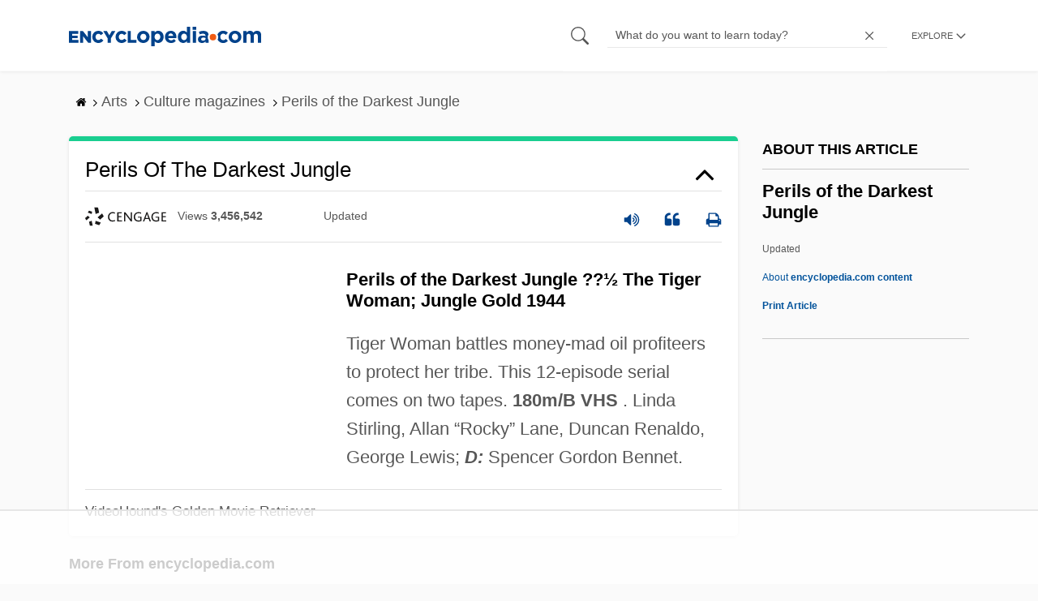

--- FILE ---
content_type: text/html
request_url: https://api.intentiq.com/profiles_engine/ProfilesEngineServlet?at=39&mi=10&dpi=936734067&pt=17&dpn=1&iiqidtype=2&iiqpcid=7310e3d1-2bf5-4e7d-99e8-1bfc14abb778&iiqpciddate=1769116733231&pcid=b46104d8-d849-4697-9d34-f394e3729435&idtype=3&gdpr=0&japs=false&jaesc=0&jafc=0&jaensc=0&jsver=0.33&testGroup=A&source=pbjs&ABTestingConfigurationSource=group&abtg=A&vrref=https%3A%2F%2Fwww.encyclopedia.com
body_size: 55
content:
{"abPercentage":97,"adt":1,"ct":2,"isOptedOut":false,"data":{"eids":[]},"dbsaved":"false","ls":true,"cttl":86400000,"abTestUuid":"g_75d56046-0d4b-41db-b207-81449fd462b2","tc":9,"sid":-1712770275}

--- FILE ---
content_type: text/html; charset=utf-8
request_url: https://www.google.com/recaptcha/api2/aframe
body_size: 267
content:
<!DOCTYPE HTML><html><head><meta http-equiv="content-type" content="text/html; charset=UTF-8"></head><body><script nonce="P6hlRd_nvpEVuFFeCWUxQQ">/** Anti-fraud and anti-abuse applications only. See google.com/recaptcha */ try{var clients={'sodar':'https://pagead2.googlesyndication.com/pagead/sodar?'};window.addEventListener("message",function(a){try{if(a.source===window.parent){var b=JSON.parse(a.data);var c=clients[b['id']];if(c){var d=document.createElement('img');d.src=c+b['params']+'&rc='+(localStorage.getItem("rc::a")?sessionStorage.getItem("rc::b"):"");window.document.body.appendChild(d);sessionStorage.setItem("rc::e",parseInt(sessionStorage.getItem("rc::e")||0)+1);localStorage.setItem("rc::h",'1769116739360');}}}catch(b){}});window.parent.postMessage("_grecaptcha_ready", "*");}catch(b){}</script></body></html>

--- FILE ---
content_type: text/plain
request_url: https://rtb.openx.net/openrtbb/prebidjs
body_size: -84
content:
{"id":"1522dd05-abd4-41fc-b285-0db97e44fbfd","nbr":0}

--- FILE ---
content_type: text/plain
request_url: https://rtb.openx.net/openrtbb/prebidjs
body_size: -227
content:
{"id":"e35e1411-7833-4cd4-8557-415cb5a09eb7","nbr":0}

--- FILE ---
content_type: text/plain; charset=utf-8
request_url: https://ads.adthrive.com/http-api/cv2
body_size: 5591
content:
{"om":["04avd4zf","05298sfwlfr","088iw0y0","08qi6o59","0d1a2949-6b75-4ed9-b09c-f03dc5138feb","0iyi1awv","0p298ycs8g7","0p7rptpw","0pycs8g7","0rbjykqy","0sm4lr19","0y0basn0","1","101779_7764-1036209","101779_7764-1036210","1028_8728253","10339421-5836009-0","10ua7afe","11142692","11509227","1185:1610326628","1185:1610326728","11896988","12010084","12010088","12168663","124843_10","124844_23","124848_8","1453468","1501804","1606221","1610326628","1610326727","1610326728","1610338926","17_23391215","17_23391296","17_24104669","17_24104720","17_24766961","17_24766988","17_24767217","17_24767241","1b27e19b-267b-4bb5-b31d-d8237f631ba3","1ca6o4s6","1m7ow47i","1qycnxb6","1r7rfn75","202d4qe7","206_549410","2132:42984839","2132:45327624","2132:45970140","2132:45978311","2132:45999649","2132:46036511","2149:12147059","2149:12156461","216208a0-2c84-4695-8341-f835f0474a66","2249:650628025","2249:674673693","2249:691910064","2249:692228710","2249:702927283","2307:0pycs8g7","2307:26xkng83","2307:2ivtu6ed","2307:4l7yzzlo","2307:5am84p90","2307:5s8wi8hf","2307:5vb39qim","2307:7fmk89yf","2307:7xb3th35","2307:7yj1wi4i","2307:875v1cu3","2307:8mv3pfbo","2307:8orkh93v","2307:98xzy0ek","2307:9krcxphu","2307:9nex8xyd","2307:9t6gmxuz","2307:a2uqytjp","2307:a566o9hb","2307:c25t9p0u","2307:clbujs0n","2307:cmpalw5s","2307:erdsqbfc","2307:fevt4ewx","2307:fpbj0p83","2307:fqeh4hao","2307:gn3plkq1","2307:hswgcqif","2307:iiu0wq3s","2307:ixtrvado","2307:ja9t2zld","2307:jci9uj40","2307:nzm94v28","2307:o6aixi0z","2307:pi9dvb89","2307:plth4l1a","2307:rnvjtx7r","2307:s2ahu2ae","2307:seill0x0","2307:tp9pafvo","2307:tteuf1og","2307:uqph5v76","2307:uvzw7l54","2307:uxt19cdi","2307:x0lc61jh","2307:xa16e6j5","2307:xc88kxs9","2307:xgzzblzl","2307:xurgfkt2","2307:zd631qlo","2307:zpppp6w0","24081062","2409_15064_70_85445179","2409_25495_176_CR52092920","2409_25495_176_CR52092921","2409_25495_176_CR52092923","2409_25495_176_CR52150651","2409_25495_176_CR52175340","2409_25495_176_CR52178316","24655281","24694813","25","25_13mvd7kb","25_53v6aquw","25_op9gtamy","25_oz31jrd0","25_pz8lwofu","25_sgaw7i5o","25_sqmqxvaf","25_ti0s3bz3","25_utberk8n","25_yi6qlg3p","25_zwzjgvpw","2613c6d0-ff96-4c82-b802-bbdd1b8de463","2636_1101777_7764-1036204","2662_200562_8182931","2662_200562_T26343991","2676:85402407","2676:85807307","2676:86540796","2676:86945634","2711_64_11769257","28933536","29102835","29402249","29414696","29414711","2974:8172738","29_605367468","29_605367473","2eybxjpm","2ivtu6ed","2nlagx7b","2yd6shf8","3018/f575dc73ce9da599fbb332382a66789b","306_24767255","308_125203_17","308_125204_13","31809564","32j56hnc","33118520","33419360","33603859","33608492","34018583","34182009","347138009","3490:CR52175340","3490:CR52223710","3490:CR52223725","3490:CR52230541","3646_185414_T26335189","3658_15032_fevt4ewx","3658_15078_7yj1wi4i","3658_15078_ce0kt1sn","3658_15078_fqeh4hao","3658_15233_79mkktxr","3658_155735_0pycs8g7","3658_15936_5am84p90","3658_175625_phlvi7up","3658_18008_uqph5v76","3658_211122_5vb39qim","3658_215376_T26239931","3658_67113_77gj3an4","381513943572","3822:24417995","39364734","3LMBEkP-wis","3a19xks2","3p0mnojb","3q49ttf8","3v2n6fcp","3ws6ppdq","40854655","409_216366","409_223599","409_225983","409_225987","409_225988","409_225990","409_227223","43919974","43919976","439246469228","43jaxpr7","44023623","44629254","458901553568","46awavck","46d9067c-f08a-481a-9149-01b738322804","47192068","4771_67437_1610326628","47869802","481703827","485027845327","48574716","48700649","49039749","4941614","4947806","4etfwvf1","4ka7p4yr","4qks9viz","51004532","51372084","51372355","51372434","52136743","52136747","52137182","52141873","522709","529116283159","5316_139700_892539b2-17b7-4110-9ce7-200203402aac","5316_139700_bd0b86af-29f5-418b-9bb4-3aa99ec783bd","5316_139700_cebab8a3-849f-4c71-9204-2195b7691600","53v6aquw","547788","5510:kecbwzbd","5510:m6t1h1z5","5510:mznp7ktv","5510:ouycdkmq","5510:pefxr7k2","5510:quk7w53j","5510:uer2l962","5510:ujl9wsn7","55116649","5526539217","55726194","55763523","55763524","557_409_220344","557_409_223589","558_93_hswgcqif","558_93_plth4l1a","558_93_xurgfkt2","56018481","56071098","561921909765","564549740","566561477","56824595","57163064","593674671","59856354","59873208","59873223","5am84p90","5e878532-7992-4aad-a9a2-382b7cb3a242","5iujftaz","5mq0qbm5","5nukj5da","5s8wi8hf","60146355","60f5a06w","61214738","61281434","613344ix","61444664","618576351","618876699","618980679","61900466","619089559","61916211","61932920","61945704","62019442","62019681","62019933","62020288","62187798","6226505231","6226505239","6226534267","6244d8fc-2d98-4513-9ddb-c48d757ea835","6250_66552_1116290323","627309156","627309159","627506494","628015148","628086965","628153053","628222860","628223277","628360579","628360582","628444256","628444259","628444262","628444349","628444433","628444439","628456307","628456310","628456313","628456382","628456391","628456403","628622163","628622166","628622169","628622172","628622175","628622241","628622244","628622247","628622250","628683371","628687043","628687157","628687460","628687463","628803013","628841673","629007394","629009180","629167998","629168001","629168010","629168565","629171196","629171202","62976224","630137823","630928655","63100589","6365_61796_742174851279","6365_61796_784844652399","6365_61796_784880263591","6365_61796_784880274628","6365_61796_784880275657","6365_61796_788601787114","63t6qg56","651637461","6547_67916_57GwwabjszeYXUq9E7mW","6547_67916_6I2I23wIVUDxqAWXYjwo","6547_67916_Eqh0ymvuBoiOSic0iHzr","6547_67916_S5ULKZlb9k6uizoQCvVL","6547_67916_fFcYpshrOyN16UHgGtdQ","6547_67916_fLH0S1amCf5W1CZGyHxA","6547_67916_zyl6h5VtIV0Sa2kuMaY4","659216891404","659713728691","665280126","668547419","673375558002","677843517","680_99480_700109389","680_99480_700109391","683821359302","690_99485_1610326628","692219005","695596168","695879875","697189885","697189897","697525781","697876997","697876999","698493106","6a771f94-06ad-41a1-9ad7-384a4826e5e9","6z26stpw","6zt4aowl","700109389","700117707","705119942","705397464","705406734","705411030","705413444","726223570444","729573858710","7354_138543_85807326","73ea2f33-6cc6-4d9a-882e-d5b62539c890","74243_74_18364062","74243_74_18364087","74243_74_18364134","746030352908","7732580","7764-1036204","77gj3an4","790703534108","794di3me","7969_149355_42752854","7969_149355_44058937","7969_149355_46039506","7969_149355_46039900","79mkktxr","7a0tg1yi","7c298meqmw8","7cmeqmw8","7d640208-c13f-479a-857a-930a9bdef8b5","7e4e14c6-e774-4042-ba1b-3f5b6818dc95","7fc6xgyo","7fl72cxu","7fmk89yf","7sd9iy3r","7xb3th35","7yj1wi4i","8152859","8152878","8152879","8154365","8168539","8193078","81x4dv6q","82_7764-1036203","82_7764-1036207","84578122","84578143","84578144","853e9d95-9d53-4df2-9ff0-96283b144c09","85943199","86925902","86925937","8b5u826e","8camtqjh","8iqiskfp","8o298rkh93v","8orkh93v","8u2upl8r","8ul426rx","8w4klwi4","9057/0328842c8f1d017570ede5c97267f40d","9057/211d1f0fa71d1a58cabee51f2180e38f","9057/231dc6cdaab2d0112d8c69cdcbfdf9e9","9057/5f448328401da696520ae886a00965e2","921ae64f-6553-42c7-91af-51acfe852167","92a2b122-5803-47f3-bacd-d232949d505f","93_phlvi7up","97_8193073","97_8193078","98xzy0ek","9925w9vu","9krcxphu","9nex8xyd","9rqgwgyb","9t6gmxuz","9vtd24w4","a2uqytjp","a566o9hb","a7w365s6","a7wye4jw","a9bh8pnn","ag5h5euo","auyahd87","axw5pt53","b7kwhmdv","bd5xg6f6","bzp9la1n","c-Mh5kLIzow","c1dt8zmk","c25t9p0u","c271313a-93c7-4d83-beb6-1f23e1fa3743","c3jn1bgj","c75hp4ji","c7z0h277","cd40m5wq","ce0kt1sn","ce2980kt1sn","cgx63l2w","clbujs0n","cmpalw5s","cr-1oplzoysuatj","cr-1oplzoysubwe","cr-39qkyn25ubwe","cr-6ovjht2eubxe","cr-84p465mpuatj","cr-84p465mpubwe","cr-98qx3d4yubqk","cr-a9s2xf8vubwj","cr-aaqt0j7wubwj","cr-aavwye1uubwj","cr-aawz3f3qubwj","cr-aawz3f3xubwj","cr-aawz3fzrubwj","cr-fl24zmy8u9vd","cr-fl24zmy8ubwe","cr-g7ywwk7qvft","cr-gaqt1_k4quarey7qntt","cr-h6q46o706lrgv2","cr-pl43roswu9vd","cr-pl43roswuatj","csaxtxft","cv0h9mrv","cymho2zs","czt3qxxp","d8xpzwgq","d9f6t30y","dbdbb752-123a-40ae-bd64-0721fde7dac4","dc9iz3n6","dd2bef88-0488-4f34-a9e6-b9f9b43a61cd","dsugp5th","e03bf458-2efd-465c-aa28-3a5b9ee9fd34","e2c76his","e4zt08h4","e830b84c-3966-4de3-a434-45b805f90e16","e9932c00-685f-4197-8581-b1d8ee6c4291","eb9vjo1r","edkk1gna","ef967cf1-fcd3-456a-b8cd-d7ed0c87e203","efpktfhr","ekck35lf","ekocpzhh","eud1td0t","evximl9e","fcn2zae1","fd740003-a136-449c-9b93-625d00d3bcd8","fdjuanhs","fdujxvyb","fedb8609-712b-46d1-9c53-11b3799be864","fevt4ewx","fj5atwid","fjp0ceax","fovbyhjn","fpbj0p83","fq298eh4hao","fqeh4hao","fy5qcztw","g6418f73","g8a3nqmk","g9z79oc7","gdq6ecmo","ge9r69g3","gn3plkq1","h0cw921b","heyp82hb","hf298favbt7","hffavbt7","hrwidqo8","hswgcqif","hueqprai","i2aglcoy","i3i05vpz","i90isgt0","iiu0wq3s","iw3id10l","ixtrvado","j32989smngx","j39smngx","ja9t2zld","jci9uj40","jd035jgw","jd298035jgw","k6mxdk4o","k9jhrswd","kecbwzbd","kef79kfg","kk2985768bd","kk5768bd","klqiditz","ksrdc5dk","kz8629zd","l2j3rq3s","l45j4icj","l7bvynpy","ll8m2pwk","lryy2wkw","m6t1h1z5","m9tz4e6u","mbgz0hvw","mdhhxn07","mf2989hp67j","mk19vci9","mmr74uc4","mne39gsk","n3egwnq7","n5qy4p52","niaytq9d","nmm1c7f0","np9yfx64","nzm94v28","o54qvth1","o6aixi0z","o79rfir1","ofoon6ir","oj70mowv","onu0njpj","op9gtamy","ou8gxy4u","ouycdkmq","p0noqqn9","p3lqbugu","p6aoyyz5","pagvt0pd","phlvi7up","pi2986u4hm4","pi9dvb89","piwneqqj","pkydekxi","pl298th4l1a","plth4l1a","pnprkxyb","pq3cgxj4","pz8lwofu","q0nt8p8d","q6wuoqcc","q9c1qxt2","q9plh3qd","qaoxvuy4","qen3mj4l","qexs87kc","qi6czu7b","qqvgscdx","quk7w53j","qy84ey9w","r3co354x","r5pphbep","rcfcy8ae","rk5pkdan","rknnwvfz","rnvjtx7r","rrlikvt1","s2ahu2ae","s4s41bit","seill0x0","sfg1qb1x","t2dlmwva","t4zab46q","t5kb9pme","t8qogbhp","ti0s3bz3","tp9pafvo","u1jb75sm","ubjltf5y","uer2l962","uf7vbcrs","ujl9wsn7","ujqkqtnh","uk3rjp8m","uqph5v76","utberk8n","uvn7tvga","uvzw7l54","uykfdhoc","v1oc480x","v6qt489s","vc37l3ci","vdcb5d4i","vu7blwxt","w82ynfkl","wFBPTWkXhX8","wcxo4um9","wf9qekf0","wfxqcwx7","wq2985j4s9t","wq5j4s9t","wt0wmo2s","wu5qr81l","x05tmoze","x21s451d","x716iscu","xdaezn6y","xgjdt26g","xgzzblzl","xmrkzlba","xurgfkt2","y0puj9hd","y42984dspxu","yass8yy7","yi6qlg3p","ylz2n35t","yy10h45c","z0t9f1cw","z8hcebyi","zaiy3lqy","zd631qlo","zep75yl2","ziox91q0","zu18zf5y","zvdz58bk","zxx9uh2b","zznndanq","7979132","7979135"],"pmp":[],"adomains":["123notices.com","1md.org","about.bugmd.com","acelauncher.com","adameve.com","akusoli.com","allyspin.com","askanexpertonline.com","atomapplications.com","bassbet.com","betsson.gr","biz-zone.co","bizreach.jp","braverx.com","bubbleroom.se","bugmd.com","buydrcleanspray.com","byrna.com","capitaloneshopping.com","clarifion.com","combatironapparel.com","controlcase.com","convertwithwave.com","cotosen.com","countingmypennies.com","cratedb.com","croisieurope.be","cs.money","dallasnews.com","definition.org","derila-ergo.com","dhgate.com","dhs.gov","displate.com","easyprint.app","easyrecipefinder.co","fabpop.net","familynow.club","fla-keys.com","folkaly.com","g123.jp","gameswaka.com","getbugmd.com","getconsumerchoice.com","getcubbie.com","gowavebrowser.co","gowdr.com","gransino.com","grosvenorcasinos.com","guard.io","hero-wars.com","holts.com","instantbuzz.net","itsmanual.com","jackpotcitycasino.com","justanswer.com","justanswer.es","la-date.com","lightinthebox.com","liverrenew.com","local.com","lovehoney.com","lulutox.com","lymphsystemsupport.com","manualsdirectory.org","meccabingo.com","medimops.de","mensdrivingforce.com","millioner.com","miniretornaveis.com","mobiplus.me","myiq.com","national-lottery.co.uk","naturalhealthreports.net","nbliver360.com","nikke-global.com","nordicspirit.co.uk","nuubu.com","onlinemanualspdf.co","original-play.com","outliermodel.com","paperela.com","paradisestays.site","parasiterelief.com","peta.org","photoshelter.com","plannedparenthood.org","playvod-za.com","printeasilyapp.com","printwithwave.com","profitor.com","quicklearnx.com","quickrecipehub.com","rakuten-sec.co.jp","rangeusa.com","refinancegold.com","robocat.com","royalcaribbean.com","saba.com.mx","shift.com","simple.life","spinbara.com","systeme.io","taboola.com","tackenberg.de","temu.com","tenfactorialrocks.com","theoceanac.com","topaipick.com","totaladblock.com","usconcealedcarry.com","vagisil.com","vegashero.com","vegogarden.com","veryfast.io","viewmanuals.com","viewrecipe.net","votervoice.net","vuse.com","wavebrowser.co","wavebrowserpro.com","weareplannedparenthood.org","xiaflex.com","yourchamilia.com"]}

--- FILE ---
content_type: text/plain; charset=UTF-8
request_url: https://at.teads.tv/fpc?analytics_tag_id=PUB_17002&tfpvi=&gdpr_consent=&gdpr_status=22&gdpr_reason=220&ccpa_consent=&sv=prebid-v1
body_size: 56
content:
MTY2OGY4MWYtNjIzZC00NzJhLTllYTItYTRjMzQyMzVhZDZiIzItMw==

--- FILE ---
content_type: text/plain
request_url: https://rtb.openx.net/openrtbb/prebidjs
body_size: -227
content:
{"id":"86164da7-97f2-4384-a90b-01b83563dc4f","nbr":0}

--- FILE ---
content_type: text/plain
request_url: https://rtb.openx.net/openrtbb/prebidjs
body_size: -227
content:
{"id":"8faa4c7a-c26e-4dd4-b736-964c62ce738c","nbr":0}

--- FILE ---
content_type: text/plain
request_url: https://rtb.openx.net/openrtbb/prebidjs
body_size: -227
content:
{"id":"8f95cd1f-7f2d-40ec-9645-1f4726bcab53","nbr":0}